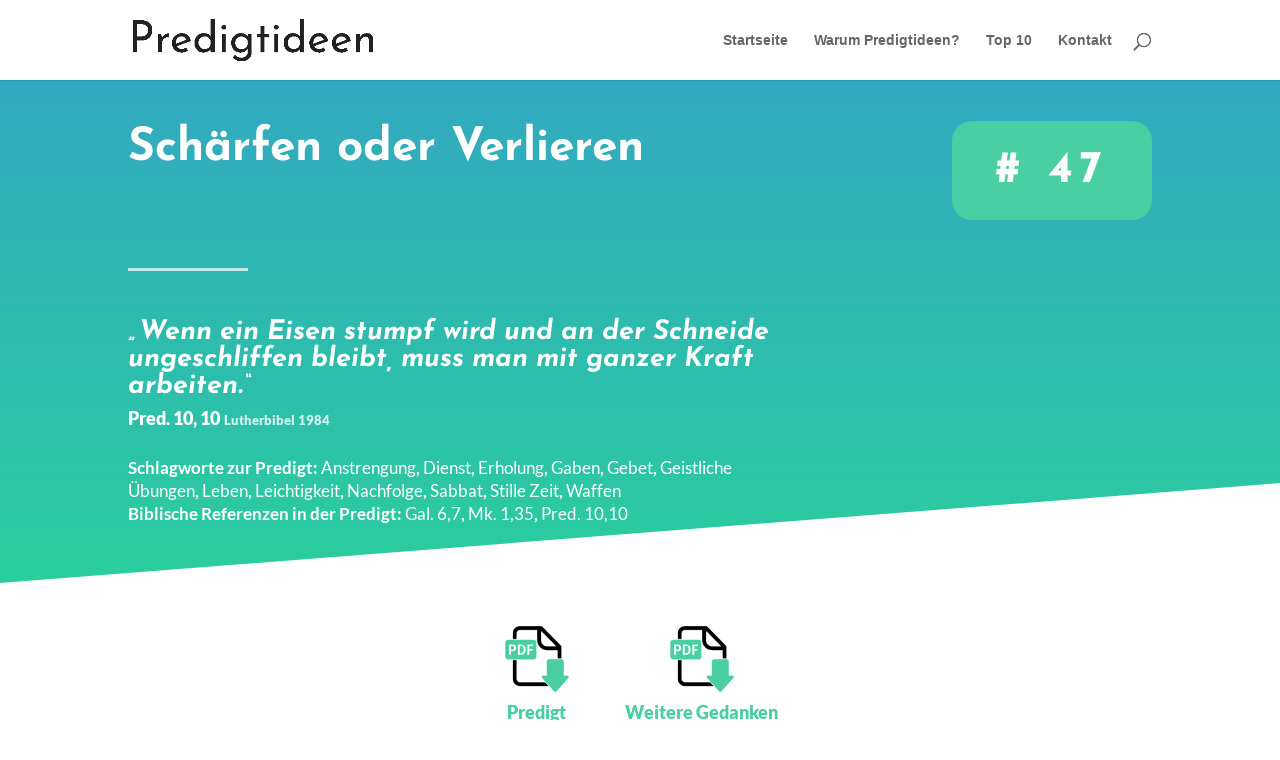

--- FILE ---
content_type: text/css
request_url: https://predigtideen.de/wp-content/et-cache/global/et-divi-customizer-global.min.css?ver=1764941587
body_size: -45
content:
.et_pb_toggle_open .et_pb_toggle_title:before{display:block!important;content:"e04f"}footer .container{text-align:center}

--- FILE ---
content_type: text/css
request_url: https://predigtideen.de/wp-content/et-cache/499/et-core-unified-cpt-tb-29-deferred-499.min.css?ver=1764974366
body_size: 2849
content:
div.et_pb_section.et_pb_section_0_tb_body{background-image:linear-gradient(180deg,#32a9c1 0%,#2bce9d 100%)!important}.et_pb_section_0_tb_body.et_pb_section{padding-top:14px;padding-bottom:0px}.et_pb_section_0_tb_body.section_has_divider.et_pb_bottom_divider .et_pb_bottom_inside_divider{background-image:url([data-uri]);background-size:100% 100px;bottom:0;height:100px;z-index:1;transform:scale(-1,1)}.et_pb_row_0_tb_body.et_pb_row,.et_pb_row_2_tb_body.et_pb_row{padding-top:27px!important;padding-right:0px!important;padding-bottom:0px!important;padding-left:0px!important;padding-top:27px;padding-right:0px;padding-bottom:0px;padding-left:0px}.et_pb_row_0_tb_body{display:flex}.et_pb_text_0_tb_body h1{font-family:'Josefin Sans',Helvetica,Arial,Lucida,sans-serif;font-weight:700;font-size:46px;line-height:1.2em}.et_pb_text_0_tb_body{margin-right:1em!important;margin-bottom:11px!important}.et_pb_text_2_tb_body.et_pb_text,.et_pb_text_1_tb_body.et_pb_text{color:#FFFFFF!important}.et_pb_text_1_tb_body{line-height:2.2em;font-family:'Josefin Sans',Helvetica,Arial,Lucida,sans-serif;font-weight:700;font-size:45px;letter-spacing:6px;line-height:2.2em;background-color:#4acea3;border-radius:20px 20px 20px 20px;overflow:hidden;margin-bottom:1em!important;max-width:200px}.et_pb_row_1_tb_body.et_pb_row{padding-top:14px!important;padding-bottom:30px!important;margin-top:-11px!important;margin-right:auto!important;margin-left:auto!important;padding-top:14px;padding-bottom:30px}.et_pb_divider_0_tb_body{max-width:120px}.et_pb_divider_0_tb_body:before{border-top-color:rgba(255,255,255,0.7);border-top-width:3px}.et_pb_text_2_tb_body{font-weight:700;font-size:18px;margin-bottom:17px!important}.et_pb_section_1_tb_body.et_pb_section{padding-top:2px;padding-bottom:90px}.et_pb_row_3_tb_body.et_pb_row{padding-top:4px!important;padding-top:4px}.et_pb_text_4_tb_body{line-height:1.8em;font-family:'Lato',Helvetica,Arial,Lucida,sans-serif;font-size:20px;line-height:1.8em;max-width:800px}.et_pb_text_4_tb_body ul li,.et_pb_text_4_tb_body ol li{line-height:1.5em;line-height:1.5em;text-align:left}.et_pb_text_4_tb_body h1,.et_pb_text_4_tb_body h3{font-family:'Josefin Sans',Helvetica,Arial,Lucida,sans-serif;font-weight:700}.et_pb_text_4_tb_body h2{font-family:'Josefin Sans',Helvetica,Arial,Lucida,sans-serif;font-weight:700;font-size:30px;line-height:1.4em;text-align:center}.et_pb_text_1_tb_body.et_pb_module{margin-left:auto!important;margin-right:0px!important}.et_pb_text_4_tb_body.et_pb_module{margin-left:auto!important;margin-right:auto!important}@media only screen and (max-width:980px){.et_pb_text_1_tb_body{font-size:40px}}@media only screen and (max-width:767px){.et_pb_text_0_tb_body h1{font-size:35px}.et_pb_text_1_tb_body{font-size:33px}.et_pb_text_4_tb_body h2{font-size:24px}}